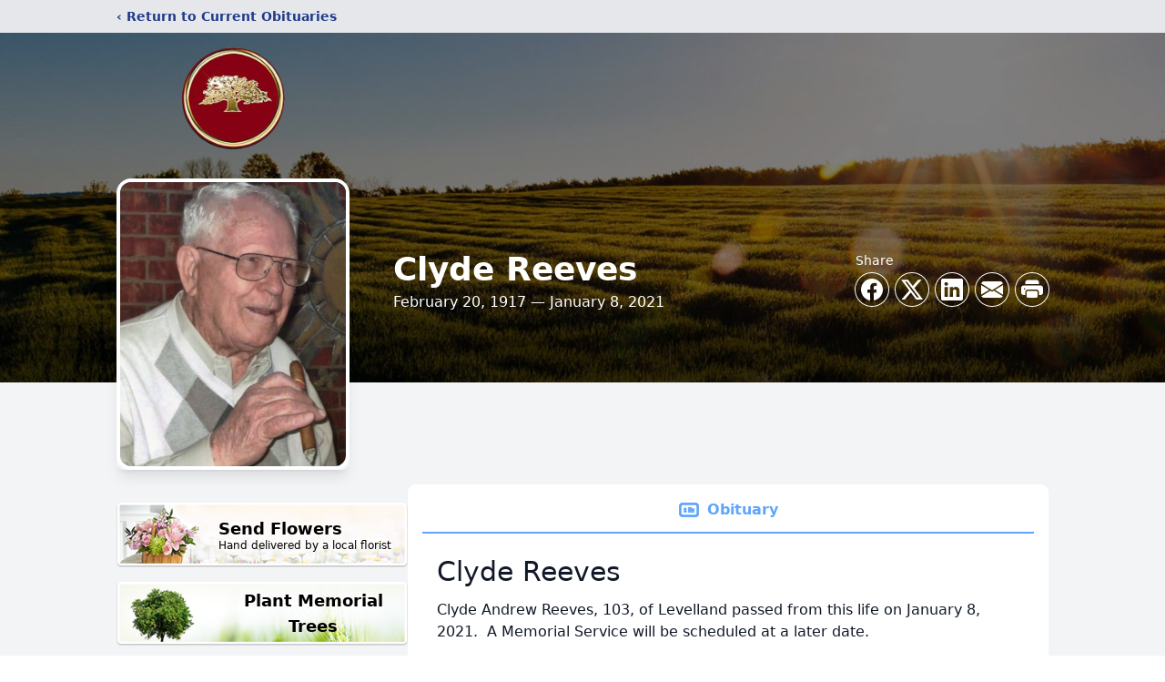

--- FILE ---
content_type: text/html; charset=utf-8
request_url: https://www.google.com/recaptcha/enterprise/anchor?ar=1&k=6Lft8bIfAAAAAEmPl5szBfj0vr3klBkCWXQRdx9b&co=aHR0cHM6Ly93d3cua3Jlc3RyaWRnZWZ1bmVyYWxob21ldHguY29tOjQ0Mw..&hl=en&type=image&v=PoyoqOPhxBO7pBk68S4YbpHZ&theme=light&size=invisible&badge=bottomright&anchor-ms=20000&execute-ms=30000&cb=fkqhvrwvvw37
body_size: 48803
content:
<!DOCTYPE HTML><html dir="ltr" lang="en"><head><meta http-equiv="Content-Type" content="text/html; charset=UTF-8">
<meta http-equiv="X-UA-Compatible" content="IE=edge">
<title>reCAPTCHA</title>
<style type="text/css">
/* cyrillic-ext */
@font-face {
  font-family: 'Roboto';
  font-style: normal;
  font-weight: 400;
  font-stretch: 100%;
  src: url(//fonts.gstatic.com/s/roboto/v48/KFO7CnqEu92Fr1ME7kSn66aGLdTylUAMa3GUBHMdazTgWw.woff2) format('woff2');
  unicode-range: U+0460-052F, U+1C80-1C8A, U+20B4, U+2DE0-2DFF, U+A640-A69F, U+FE2E-FE2F;
}
/* cyrillic */
@font-face {
  font-family: 'Roboto';
  font-style: normal;
  font-weight: 400;
  font-stretch: 100%;
  src: url(//fonts.gstatic.com/s/roboto/v48/KFO7CnqEu92Fr1ME7kSn66aGLdTylUAMa3iUBHMdazTgWw.woff2) format('woff2');
  unicode-range: U+0301, U+0400-045F, U+0490-0491, U+04B0-04B1, U+2116;
}
/* greek-ext */
@font-face {
  font-family: 'Roboto';
  font-style: normal;
  font-weight: 400;
  font-stretch: 100%;
  src: url(//fonts.gstatic.com/s/roboto/v48/KFO7CnqEu92Fr1ME7kSn66aGLdTylUAMa3CUBHMdazTgWw.woff2) format('woff2');
  unicode-range: U+1F00-1FFF;
}
/* greek */
@font-face {
  font-family: 'Roboto';
  font-style: normal;
  font-weight: 400;
  font-stretch: 100%;
  src: url(//fonts.gstatic.com/s/roboto/v48/KFO7CnqEu92Fr1ME7kSn66aGLdTylUAMa3-UBHMdazTgWw.woff2) format('woff2');
  unicode-range: U+0370-0377, U+037A-037F, U+0384-038A, U+038C, U+038E-03A1, U+03A3-03FF;
}
/* math */
@font-face {
  font-family: 'Roboto';
  font-style: normal;
  font-weight: 400;
  font-stretch: 100%;
  src: url(//fonts.gstatic.com/s/roboto/v48/KFO7CnqEu92Fr1ME7kSn66aGLdTylUAMawCUBHMdazTgWw.woff2) format('woff2');
  unicode-range: U+0302-0303, U+0305, U+0307-0308, U+0310, U+0312, U+0315, U+031A, U+0326-0327, U+032C, U+032F-0330, U+0332-0333, U+0338, U+033A, U+0346, U+034D, U+0391-03A1, U+03A3-03A9, U+03B1-03C9, U+03D1, U+03D5-03D6, U+03F0-03F1, U+03F4-03F5, U+2016-2017, U+2034-2038, U+203C, U+2040, U+2043, U+2047, U+2050, U+2057, U+205F, U+2070-2071, U+2074-208E, U+2090-209C, U+20D0-20DC, U+20E1, U+20E5-20EF, U+2100-2112, U+2114-2115, U+2117-2121, U+2123-214F, U+2190, U+2192, U+2194-21AE, U+21B0-21E5, U+21F1-21F2, U+21F4-2211, U+2213-2214, U+2216-22FF, U+2308-230B, U+2310, U+2319, U+231C-2321, U+2336-237A, U+237C, U+2395, U+239B-23B7, U+23D0, U+23DC-23E1, U+2474-2475, U+25AF, U+25B3, U+25B7, U+25BD, U+25C1, U+25CA, U+25CC, U+25FB, U+266D-266F, U+27C0-27FF, U+2900-2AFF, U+2B0E-2B11, U+2B30-2B4C, U+2BFE, U+3030, U+FF5B, U+FF5D, U+1D400-1D7FF, U+1EE00-1EEFF;
}
/* symbols */
@font-face {
  font-family: 'Roboto';
  font-style: normal;
  font-weight: 400;
  font-stretch: 100%;
  src: url(//fonts.gstatic.com/s/roboto/v48/KFO7CnqEu92Fr1ME7kSn66aGLdTylUAMaxKUBHMdazTgWw.woff2) format('woff2');
  unicode-range: U+0001-000C, U+000E-001F, U+007F-009F, U+20DD-20E0, U+20E2-20E4, U+2150-218F, U+2190, U+2192, U+2194-2199, U+21AF, U+21E6-21F0, U+21F3, U+2218-2219, U+2299, U+22C4-22C6, U+2300-243F, U+2440-244A, U+2460-24FF, U+25A0-27BF, U+2800-28FF, U+2921-2922, U+2981, U+29BF, U+29EB, U+2B00-2BFF, U+4DC0-4DFF, U+FFF9-FFFB, U+10140-1018E, U+10190-1019C, U+101A0, U+101D0-101FD, U+102E0-102FB, U+10E60-10E7E, U+1D2C0-1D2D3, U+1D2E0-1D37F, U+1F000-1F0FF, U+1F100-1F1AD, U+1F1E6-1F1FF, U+1F30D-1F30F, U+1F315, U+1F31C, U+1F31E, U+1F320-1F32C, U+1F336, U+1F378, U+1F37D, U+1F382, U+1F393-1F39F, U+1F3A7-1F3A8, U+1F3AC-1F3AF, U+1F3C2, U+1F3C4-1F3C6, U+1F3CA-1F3CE, U+1F3D4-1F3E0, U+1F3ED, U+1F3F1-1F3F3, U+1F3F5-1F3F7, U+1F408, U+1F415, U+1F41F, U+1F426, U+1F43F, U+1F441-1F442, U+1F444, U+1F446-1F449, U+1F44C-1F44E, U+1F453, U+1F46A, U+1F47D, U+1F4A3, U+1F4B0, U+1F4B3, U+1F4B9, U+1F4BB, U+1F4BF, U+1F4C8-1F4CB, U+1F4D6, U+1F4DA, U+1F4DF, U+1F4E3-1F4E6, U+1F4EA-1F4ED, U+1F4F7, U+1F4F9-1F4FB, U+1F4FD-1F4FE, U+1F503, U+1F507-1F50B, U+1F50D, U+1F512-1F513, U+1F53E-1F54A, U+1F54F-1F5FA, U+1F610, U+1F650-1F67F, U+1F687, U+1F68D, U+1F691, U+1F694, U+1F698, U+1F6AD, U+1F6B2, U+1F6B9-1F6BA, U+1F6BC, U+1F6C6-1F6CF, U+1F6D3-1F6D7, U+1F6E0-1F6EA, U+1F6F0-1F6F3, U+1F6F7-1F6FC, U+1F700-1F7FF, U+1F800-1F80B, U+1F810-1F847, U+1F850-1F859, U+1F860-1F887, U+1F890-1F8AD, U+1F8B0-1F8BB, U+1F8C0-1F8C1, U+1F900-1F90B, U+1F93B, U+1F946, U+1F984, U+1F996, U+1F9E9, U+1FA00-1FA6F, U+1FA70-1FA7C, U+1FA80-1FA89, U+1FA8F-1FAC6, U+1FACE-1FADC, U+1FADF-1FAE9, U+1FAF0-1FAF8, U+1FB00-1FBFF;
}
/* vietnamese */
@font-face {
  font-family: 'Roboto';
  font-style: normal;
  font-weight: 400;
  font-stretch: 100%;
  src: url(//fonts.gstatic.com/s/roboto/v48/KFO7CnqEu92Fr1ME7kSn66aGLdTylUAMa3OUBHMdazTgWw.woff2) format('woff2');
  unicode-range: U+0102-0103, U+0110-0111, U+0128-0129, U+0168-0169, U+01A0-01A1, U+01AF-01B0, U+0300-0301, U+0303-0304, U+0308-0309, U+0323, U+0329, U+1EA0-1EF9, U+20AB;
}
/* latin-ext */
@font-face {
  font-family: 'Roboto';
  font-style: normal;
  font-weight: 400;
  font-stretch: 100%;
  src: url(//fonts.gstatic.com/s/roboto/v48/KFO7CnqEu92Fr1ME7kSn66aGLdTylUAMa3KUBHMdazTgWw.woff2) format('woff2');
  unicode-range: U+0100-02BA, U+02BD-02C5, U+02C7-02CC, U+02CE-02D7, U+02DD-02FF, U+0304, U+0308, U+0329, U+1D00-1DBF, U+1E00-1E9F, U+1EF2-1EFF, U+2020, U+20A0-20AB, U+20AD-20C0, U+2113, U+2C60-2C7F, U+A720-A7FF;
}
/* latin */
@font-face {
  font-family: 'Roboto';
  font-style: normal;
  font-weight: 400;
  font-stretch: 100%;
  src: url(//fonts.gstatic.com/s/roboto/v48/KFO7CnqEu92Fr1ME7kSn66aGLdTylUAMa3yUBHMdazQ.woff2) format('woff2');
  unicode-range: U+0000-00FF, U+0131, U+0152-0153, U+02BB-02BC, U+02C6, U+02DA, U+02DC, U+0304, U+0308, U+0329, U+2000-206F, U+20AC, U+2122, U+2191, U+2193, U+2212, U+2215, U+FEFF, U+FFFD;
}
/* cyrillic-ext */
@font-face {
  font-family: 'Roboto';
  font-style: normal;
  font-weight: 500;
  font-stretch: 100%;
  src: url(//fonts.gstatic.com/s/roboto/v48/KFO7CnqEu92Fr1ME7kSn66aGLdTylUAMa3GUBHMdazTgWw.woff2) format('woff2');
  unicode-range: U+0460-052F, U+1C80-1C8A, U+20B4, U+2DE0-2DFF, U+A640-A69F, U+FE2E-FE2F;
}
/* cyrillic */
@font-face {
  font-family: 'Roboto';
  font-style: normal;
  font-weight: 500;
  font-stretch: 100%;
  src: url(//fonts.gstatic.com/s/roboto/v48/KFO7CnqEu92Fr1ME7kSn66aGLdTylUAMa3iUBHMdazTgWw.woff2) format('woff2');
  unicode-range: U+0301, U+0400-045F, U+0490-0491, U+04B0-04B1, U+2116;
}
/* greek-ext */
@font-face {
  font-family: 'Roboto';
  font-style: normal;
  font-weight: 500;
  font-stretch: 100%;
  src: url(//fonts.gstatic.com/s/roboto/v48/KFO7CnqEu92Fr1ME7kSn66aGLdTylUAMa3CUBHMdazTgWw.woff2) format('woff2');
  unicode-range: U+1F00-1FFF;
}
/* greek */
@font-face {
  font-family: 'Roboto';
  font-style: normal;
  font-weight: 500;
  font-stretch: 100%;
  src: url(//fonts.gstatic.com/s/roboto/v48/KFO7CnqEu92Fr1ME7kSn66aGLdTylUAMa3-UBHMdazTgWw.woff2) format('woff2');
  unicode-range: U+0370-0377, U+037A-037F, U+0384-038A, U+038C, U+038E-03A1, U+03A3-03FF;
}
/* math */
@font-face {
  font-family: 'Roboto';
  font-style: normal;
  font-weight: 500;
  font-stretch: 100%;
  src: url(//fonts.gstatic.com/s/roboto/v48/KFO7CnqEu92Fr1ME7kSn66aGLdTylUAMawCUBHMdazTgWw.woff2) format('woff2');
  unicode-range: U+0302-0303, U+0305, U+0307-0308, U+0310, U+0312, U+0315, U+031A, U+0326-0327, U+032C, U+032F-0330, U+0332-0333, U+0338, U+033A, U+0346, U+034D, U+0391-03A1, U+03A3-03A9, U+03B1-03C9, U+03D1, U+03D5-03D6, U+03F0-03F1, U+03F4-03F5, U+2016-2017, U+2034-2038, U+203C, U+2040, U+2043, U+2047, U+2050, U+2057, U+205F, U+2070-2071, U+2074-208E, U+2090-209C, U+20D0-20DC, U+20E1, U+20E5-20EF, U+2100-2112, U+2114-2115, U+2117-2121, U+2123-214F, U+2190, U+2192, U+2194-21AE, U+21B0-21E5, U+21F1-21F2, U+21F4-2211, U+2213-2214, U+2216-22FF, U+2308-230B, U+2310, U+2319, U+231C-2321, U+2336-237A, U+237C, U+2395, U+239B-23B7, U+23D0, U+23DC-23E1, U+2474-2475, U+25AF, U+25B3, U+25B7, U+25BD, U+25C1, U+25CA, U+25CC, U+25FB, U+266D-266F, U+27C0-27FF, U+2900-2AFF, U+2B0E-2B11, U+2B30-2B4C, U+2BFE, U+3030, U+FF5B, U+FF5D, U+1D400-1D7FF, U+1EE00-1EEFF;
}
/* symbols */
@font-face {
  font-family: 'Roboto';
  font-style: normal;
  font-weight: 500;
  font-stretch: 100%;
  src: url(//fonts.gstatic.com/s/roboto/v48/KFO7CnqEu92Fr1ME7kSn66aGLdTylUAMaxKUBHMdazTgWw.woff2) format('woff2');
  unicode-range: U+0001-000C, U+000E-001F, U+007F-009F, U+20DD-20E0, U+20E2-20E4, U+2150-218F, U+2190, U+2192, U+2194-2199, U+21AF, U+21E6-21F0, U+21F3, U+2218-2219, U+2299, U+22C4-22C6, U+2300-243F, U+2440-244A, U+2460-24FF, U+25A0-27BF, U+2800-28FF, U+2921-2922, U+2981, U+29BF, U+29EB, U+2B00-2BFF, U+4DC0-4DFF, U+FFF9-FFFB, U+10140-1018E, U+10190-1019C, U+101A0, U+101D0-101FD, U+102E0-102FB, U+10E60-10E7E, U+1D2C0-1D2D3, U+1D2E0-1D37F, U+1F000-1F0FF, U+1F100-1F1AD, U+1F1E6-1F1FF, U+1F30D-1F30F, U+1F315, U+1F31C, U+1F31E, U+1F320-1F32C, U+1F336, U+1F378, U+1F37D, U+1F382, U+1F393-1F39F, U+1F3A7-1F3A8, U+1F3AC-1F3AF, U+1F3C2, U+1F3C4-1F3C6, U+1F3CA-1F3CE, U+1F3D4-1F3E0, U+1F3ED, U+1F3F1-1F3F3, U+1F3F5-1F3F7, U+1F408, U+1F415, U+1F41F, U+1F426, U+1F43F, U+1F441-1F442, U+1F444, U+1F446-1F449, U+1F44C-1F44E, U+1F453, U+1F46A, U+1F47D, U+1F4A3, U+1F4B0, U+1F4B3, U+1F4B9, U+1F4BB, U+1F4BF, U+1F4C8-1F4CB, U+1F4D6, U+1F4DA, U+1F4DF, U+1F4E3-1F4E6, U+1F4EA-1F4ED, U+1F4F7, U+1F4F9-1F4FB, U+1F4FD-1F4FE, U+1F503, U+1F507-1F50B, U+1F50D, U+1F512-1F513, U+1F53E-1F54A, U+1F54F-1F5FA, U+1F610, U+1F650-1F67F, U+1F687, U+1F68D, U+1F691, U+1F694, U+1F698, U+1F6AD, U+1F6B2, U+1F6B9-1F6BA, U+1F6BC, U+1F6C6-1F6CF, U+1F6D3-1F6D7, U+1F6E0-1F6EA, U+1F6F0-1F6F3, U+1F6F7-1F6FC, U+1F700-1F7FF, U+1F800-1F80B, U+1F810-1F847, U+1F850-1F859, U+1F860-1F887, U+1F890-1F8AD, U+1F8B0-1F8BB, U+1F8C0-1F8C1, U+1F900-1F90B, U+1F93B, U+1F946, U+1F984, U+1F996, U+1F9E9, U+1FA00-1FA6F, U+1FA70-1FA7C, U+1FA80-1FA89, U+1FA8F-1FAC6, U+1FACE-1FADC, U+1FADF-1FAE9, U+1FAF0-1FAF8, U+1FB00-1FBFF;
}
/* vietnamese */
@font-face {
  font-family: 'Roboto';
  font-style: normal;
  font-weight: 500;
  font-stretch: 100%;
  src: url(//fonts.gstatic.com/s/roboto/v48/KFO7CnqEu92Fr1ME7kSn66aGLdTylUAMa3OUBHMdazTgWw.woff2) format('woff2');
  unicode-range: U+0102-0103, U+0110-0111, U+0128-0129, U+0168-0169, U+01A0-01A1, U+01AF-01B0, U+0300-0301, U+0303-0304, U+0308-0309, U+0323, U+0329, U+1EA0-1EF9, U+20AB;
}
/* latin-ext */
@font-face {
  font-family: 'Roboto';
  font-style: normal;
  font-weight: 500;
  font-stretch: 100%;
  src: url(//fonts.gstatic.com/s/roboto/v48/KFO7CnqEu92Fr1ME7kSn66aGLdTylUAMa3KUBHMdazTgWw.woff2) format('woff2');
  unicode-range: U+0100-02BA, U+02BD-02C5, U+02C7-02CC, U+02CE-02D7, U+02DD-02FF, U+0304, U+0308, U+0329, U+1D00-1DBF, U+1E00-1E9F, U+1EF2-1EFF, U+2020, U+20A0-20AB, U+20AD-20C0, U+2113, U+2C60-2C7F, U+A720-A7FF;
}
/* latin */
@font-face {
  font-family: 'Roboto';
  font-style: normal;
  font-weight: 500;
  font-stretch: 100%;
  src: url(//fonts.gstatic.com/s/roboto/v48/KFO7CnqEu92Fr1ME7kSn66aGLdTylUAMa3yUBHMdazQ.woff2) format('woff2');
  unicode-range: U+0000-00FF, U+0131, U+0152-0153, U+02BB-02BC, U+02C6, U+02DA, U+02DC, U+0304, U+0308, U+0329, U+2000-206F, U+20AC, U+2122, U+2191, U+2193, U+2212, U+2215, U+FEFF, U+FFFD;
}
/* cyrillic-ext */
@font-face {
  font-family: 'Roboto';
  font-style: normal;
  font-weight: 900;
  font-stretch: 100%;
  src: url(//fonts.gstatic.com/s/roboto/v48/KFO7CnqEu92Fr1ME7kSn66aGLdTylUAMa3GUBHMdazTgWw.woff2) format('woff2');
  unicode-range: U+0460-052F, U+1C80-1C8A, U+20B4, U+2DE0-2DFF, U+A640-A69F, U+FE2E-FE2F;
}
/* cyrillic */
@font-face {
  font-family: 'Roboto';
  font-style: normal;
  font-weight: 900;
  font-stretch: 100%;
  src: url(//fonts.gstatic.com/s/roboto/v48/KFO7CnqEu92Fr1ME7kSn66aGLdTylUAMa3iUBHMdazTgWw.woff2) format('woff2');
  unicode-range: U+0301, U+0400-045F, U+0490-0491, U+04B0-04B1, U+2116;
}
/* greek-ext */
@font-face {
  font-family: 'Roboto';
  font-style: normal;
  font-weight: 900;
  font-stretch: 100%;
  src: url(//fonts.gstatic.com/s/roboto/v48/KFO7CnqEu92Fr1ME7kSn66aGLdTylUAMa3CUBHMdazTgWw.woff2) format('woff2');
  unicode-range: U+1F00-1FFF;
}
/* greek */
@font-face {
  font-family: 'Roboto';
  font-style: normal;
  font-weight: 900;
  font-stretch: 100%;
  src: url(//fonts.gstatic.com/s/roboto/v48/KFO7CnqEu92Fr1ME7kSn66aGLdTylUAMa3-UBHMdazTgWw.woff2) format('woff2');
  unicode-range: U+0370-0377, U+037A-037F, U+0384-038A, U+038C, U+038E-03A1, U+03A3-03FF;
}
/* math */
@font-face {
  font-family: 'Roboto';
  font-style: normal;
  font-weight: 900;
  font-stretch: 100%;
  src: url(//fonts.gstatic.com/s/roboto/v48/KFO7CnqEu92Fr1ME7kSn66aGLdTylUAMawCUBHMdazTgWw.woff2) format('woff2');
  unicode-range: U+0302-0303, U+0305, U+0307-0308, U+0310, U+0312, U+0315, U+031A, U+0326-0327, U+032C, U+032F-0330, U+0332-0333, U+0338, U+033A, U+0346, U+034D, U+0391-03A1, U+03A3-03A9, U+03B1-03C9, U+03D1, U+03D5-03D6, U+03F0-03F1, U+03F4-03F5, U+2016-2017, U+2034-2038, U+203C, U+2040, U+2043, U+2047, U+2050, U+2057, U+205F, U+2070-2071, U+2074-208E, U+2090-209C, U+20D0-20DC, U+20E1, U+20E5-20EF, U+2100-2112, U+2114-2115, U+2117-2121, U+2123-214F, U+2190, U+2192, U+2194-21AE, U+21B0-21E5, U+21F1-21F2, U+21F4-2211, U+2213-2214, U+2216-22FF, U+2308-230B, U+2310, U+2319, U+231C-2321, U+2336-237A, U+237C, U+2395, U+239B-23B7, U+23D0, U+23DC-23E1, U+2474-2475, U+25AF, U+25B3, U+25B7, U+25BD, U+25C1, U+25CA, U+25CC, U+25FB, U+266D-266F, U+27C0-27FF, U+2900-2AFF, U+2B0E-2B11, U+2B30-2B4C, U+2BFE, U+3030, U+FF5B, U+FF5D, U+1D400-1D7FF, U+1EE00-1EEFF;
}
/* symbols */
@font-face {
  font-family: 'Roboto';
  font-style: normal;
  font-weight: 900;
  font-stretch: 100%;
  src: url(//fonts.gstatic.com/s/roboto/v48/KFO7CnqEu92Fr1ME7kSn66aGLdTylUAMaxKUBHMdazTgWw.woff2) format('woff2');
  unicode-range: U+0001-000C, U+000E-001F, U+007F-009F, U+20DD-20E0, U+20E2-20E4, U+2150-218F, U+2190, U+2192, U+2194-2199, U+21AF, U+21E6-21F0, U+21F3, U+2218-2219, U+2299, U+22C4-22C6, U+2300-243F, U+2440-244A, U+2460-24FF, U+25A0-27BF, U+2800-28FF, U+2921-2922, U+2981, U+29BF, U+29EB, U+2B00-2BFF, U+4DC0-4DFF, U+FFF9-FFFB, U+10140-1018E, U+10190-1019C, U+101A0, U+101D0-101FD, U+102E0-102FB, U+10E60-10E7E, U+1D2C0-1D2D3, U+1D2E0-1D37F, U+1F000-1F0FF, U+1F100-1F1AD, U+1F1E6-1F1FF, U+1F30D-1F30F, U+1F315, U+1F31C, U+1F31E, U+1F320-1F32C, U+1F336, U+1F378, U+1F37D, U+1F382, U+1F393-1F39F, U+1F3A7-1F3A8, U+1F3AC-1F3AF, U+1F3C2, U+1F3C4-1F3C6, U+1F3CA-1F3CE, U+1F3D4-1F3E0, U+1F3ED, U+1F3F1-1F3F3, U+1F3F5-1F3F7, U+1F408, U+1F415, U+1F41F, U+1F426, U+1F43F, U+1F441-1F442, U+1F444, U+1F446-1F449, U+1F44C-1F44E, U+1F453, U+1F46A, U+1F47D, U+1F4A3, U+1F4B0, U+1F4B3, U+1F4B9, U+1F4BB, U+1F4BF, U+1F4C8-1F4CB, U+1F4D6, U+1F4DA, U+1F4DF, U+1F4E3-1F4E6, U+1F4EA-1F4ED, U+1F4F7, U+1F4F9-1F4FB, U+1F4FD-1F4FE, U+1F503, U+1F507-1F50B, U+1F50D, U+1F512-1F513, U+1F53E-1F54A, U+1F54F-1F5FA, U+1F610, U+1F650-1F67F, U+1F687, U+1F68D, U+1F691, U+1F694, U+1F698, U+1F6AD, U+1F6B2, U+1F6B9-1F6BA, U+1F6BC, U+1F6C6-1F6CF, U+1F6D3-1F6D7, U+1F6E0-1F6EA, U+1F6F0-1F6F3, U+1F6F7-1F6FC, U+1F700-1F7FF, U+1F800-1F80B, U+1F810-1F847, U+1F850-1F859, U+1F860-1F887, U+1F890-1F8AD, U+1F8B0-1F8BB, U+1F8C0-1F8C1, U+1F900-1F90B, U+1F93B, U+1F946, U+1F984, U+1F996, U+1F9E9, U+1FA00-1FA6F, U+1FA70-1FA7C, U+1FA80-1FA89, U+1FA8F-1FAC6, U+1FACE-1FADC, U+1FADF-1FAE9, U+1FAF0-1FAF8, U+1FB00-1FBFF;
}
/* vietnamese */
@font-face {
  font-family: 'Roboto';
  font-style: normal;
  font-weight: 900;
  font-stretch: 100%;
  src: url(//fonts.gstatic.com/s/roboto/v48/KFO7CnqEu92Fr1ME7kSn66aGLdTylUAMa3OUBHMdazTgWw.woff2) format('woff2');
  unicode-range: U+0102-0103, U+0110-0111, U+0128-0129, U+0168-0169, U+01A0-01A1, U+01AF-01B0, U+0300-0301, U+0303-0304, U+0308-0309, U+0323, U+0329, U+1EA0-1EF9, U+20AB;
}
/* latin-ext */
@font-face {
  font-family: 'Roboto';
  font-style: normal;
  font-weight: 900;
  font-stretch: 100%;
  src: url(//fonts.gstatic.com/s/roboto/v48/KFO7CnqEu92Fr1ME7kSn66aGLdTylUAMa3KUBHMdazTgWw.woff2) format('woff2');
  unicode-range: U+0100-02BA, U+02BD-02C5, U+02C7-02CC, U+02CE-02D7, U+02DD-02FF, U+0304, U+0308, U+0329, U+1D00-1DBF, U+1E00-1E9F, U+1EF2-1EFF, U+2020, U+20A0-20AB, U+20AD-20C0, U+2113, U+2C60-2C7F, U+A720-A7FF;
}
/* latin */
@font-face {
  font-family: 'Roboto';
  font-style: normal;
  font-weight: 900;
  font-stretch: 100%;
  src: url(//fonts.gstatic.com/s/roboto/v48/KFO7CnqEu92Fr1ME7kSn66aGLdTylUAMa3yUBHMdazQ.woff2) format('woff2');
  unicode-range: U+0000-00FF, U+0131, U+0152-0153, U+02BB-02BC, U+02C6, U+02DA, U+02DC, U+0304, U+0308, U+0329, U+2000-206F, U+20AC, U+2122, U+2191, U+2193, U+2212, U+2215, U+FEFF, U+FFFD;
}

</style>
<link rel="stylesheet" type="text/css" href="https://www.gstatic.com/recaptcha/releases/PoyoqOPhxBO7pBk68S4YbpHZ/styles__ltr.css">
<script nonce="jXRdO98NDheo4xZstOQkbw" type="text/javascript">window['__recaptcha_api'] = 'https://www.google.com/recaptcha/enterprise/';</script>
<script type="text/javascript" src="https://www.gstatic.com/recaptcha/releases/PoyoqOPhxBO7pBk68S4YbpHZ/recaptcha__en.js" nonce="jXRdO98NDheo4xZstOQkbw">
      
    </script></head>
<body><div id="rc-anchor-alert" class="rc-anchor-alert"></div>
<input type="hidden" id="recaptcha-token" value="[base64]">
<script type="text/javascript" nonce="jXRdO98NDheo4xZstOQkbw">
      recaptcha.anchor.Main.init("[\x22ainput\x22,[\x22bgdata\x22,\x22\x22,\[base64]/[base64]/[base64]/bmV3IHJbeF0oY1swXSk6RT09Mj9uZXcgclt4XShjWzBdLGNbMV0pOkU9PTM/bmV3IHJbeF0oY1swXSxjWzFdLGNbMl0pOkU9PTQ/[base64]/[base64]/[base64]/[base64]/[base64]/[base64]/[base64]/[base64]\x22,\[base64]\\u003d\x22,\x22w4Y5wrfCtlHCksKlGMO7w7vDrSQdwodYwohVwpNCwrLDqHbDv3rCjnVPw6zCq8OLwpnDmV3CgMOlw7XDg2vCjRLCnQ3DksOLZmLDnhLDncO+wo/ClcKLGsK1S8KuDsODEcOLw4rCmcOYwrjChF4tCTodQkxcasKLP8OZw6rDo8OSwpRfwqPDvlYpNcKtWzJHBsOvTkZuw6gtwqEFIsKMdMOWGsKHesOmGcK+w584Qm/DvcOIw5s/b8KPwp11w53CtH/[base64]/CoQIqUsKGM8OzQcK2w7TDiEp0Gm/CksOlwrkOw6YpwqfCjcKCwpVof0gmJ8K/ZMKGwphqw55OwosaVMKiwppgw6tYwo8Zw7vDrcOyJcO/UDRCw5zCp8K9M8O2Lx3Cg8O8w6nDk8KcwqQmVcKzworCri3DjMKpw5/DpsOcX8OewpLCmMO4EsKWwp/Dp8OzTsOEwqliIMKqworCgcOKUcOCBcO/FjPDp3EQw45+w57Ck8KYF8Kuw7nDqVhLwpDCosK5wphNeDvCusOubcK4wpLCtmnCvz8vwoUiwp8Qw49vFjHClHU5wpjCscKBXsKmBmDCocK+wrs5w5HDsTRLwpRoIgbCtEnCgDZTwrsBwrxNw6xHYFvCh8Kgw6MNXgxsdX4AblNrdsOEWwISw5NYw5/CucO9wqpyAGN/w4kHLCh1wovDq8OnHVTCgXNQCsKydmBoccOiw77DmcOswpwTFMKMeXYjFsK5UsOfwogAesKbRxvCmcKdwrTDt8OKJ8O5RgTDm8Kmw4fCsSXDscKgw61hw4oCwpHDmsKfw7oXLD8zeMKfw54Zw6/ClAMrwr44Q8Odw4UYwqwVBsOUWcK6w6bDoMKWUMKcwrABw5nDkcK9MisJL8K5JRLCj8O8wrplw55Fwps0wq7DrsO1QcKXw5DCnsKxwq0xVl7DkcKNw6jCkcKMFBBsw7DDocKFF0HCrMOqwobDvcOpw6HCksOuw40sw6/[base64]/w6dzRlFewo8jO8Otw593wrtxBAHCs8KZw7vCgcOLwpQqUzTCiTkeI8OCfMOsw5sXwrzChcOgNsKbw5rDs1DDoj/[base64]/Cpw3DqyHDscO5w6fCnMOFSMKNF8Ouw7MBB8O8P8Kyw6YFRVXDnk7DtMO7w73DqnwbCsKzw4wGbFErbQV+w5nChV7CuEoCMEfDkX3CgcKgwpTDusOGw4HCgVdrwoHDqn7DocO5w7vDq3tFw75nEcOSw4TCqxotw5vDjMKlw5R/wrfDsHDDunHDtWzDnsOjwqnDqijDpMKReMOMaDzDtsO4YcKkFUVoMMOlXcODw5rCi8KVccKmwrzCkcKEXsOaw75Ww4zDlMKJw6ZmEHjCgcO7w4l7GMOyfWrDlcO/DRrCgC0wM8OWBn/DrQBNWsOKSMOrMMKdT1ZhAx4Zw7nCj2EDwohNDcOpw5DCoMOOw7ZAw6tkwqrCvMOlAsOgw4FnSAHDosK1BsOlwpAew7Ifw4vDoMOEwpoQwpjDicKVw6Jjw6PDtMKowozCpMKVw6pBAl/[base64]/[base64]/DcKSYcKtw4TCvlskYVzCohVkYsKsMcKxw7hSJxbCmcOhCQMxXARxWT1ETcOOPG3DvRTDulwKwqHDl3RXw7Nywr/ClkfCiStVJ03DjsOQekzDpXc/w4PDu3jCqcKMScKxHQJ/w5bDthXCpml0wqXCpsKEMMO3V8O9wojDkMKuJWUca3HCk8K1RC7DscKMSsKCUcKUECvDuXQmwqnDlgzCtWLDkAIfwp/[base64]/w4cvfDMXZhXCslXCkh/DrXwvI1LDo8Oowp3Ds8OcIj/[base64]/[base64]/DtFMFTSTCi8OQwrnDsDUCeUcxMcKFwpAxwrJlw4fDrzZpBR7DkS/DrsKAGBzCscODw6Uaw7gQw5VtwodZA8KoQFEAacOAwpDDrnMmwr/[base64]/DrzYFwrYBwovCh8KRwr7Cu39tG8KYw7fCpMOGOcODLsORw4BIwqHChMOkUcOFb8ONc8KbbhLCnjtgw7bDtMKAw4LDpgPDnsOOw49XUXTDqlQsw6okSQTCtAzDkcKlalovfcKxG8K8wonDql53w57CthbDml/Dn8Kew5lxd2PCqsOpSQxxw7Miwqkww6nCvsKpfyxbwpLCu8KZw5sFVVzDmMOsw5DCn3VIw6zDlcKsERxpP8OHEsO0w5vDshvDhsOewrnCgsOZFMOYGcKiAsOow7/CqVfDhmhaw5HCjnVOLxEgwrw6Q3Ijw67CplLDt8KEJ8OKe8OOWcKWwrfCj8KOfMOpwrrCisOyY8Krw57DtsKdPxjDiS3Dv1vDpxY8WFAYwpTDgxbCpsKNw4rDr8O2wrJDCcKPwrlMSzJDwpVHw4BMwpjDlUVUwqrCug5fW8OPw43Cp8KJTg/CgcOaDsKZGcKrJkp7fG3DscKwacKZw5lEwrrCk15SwoYsw7vCpcKyc3hwUjkpwofDkyDDpGvCmnHCn8OBRsKjwrTDphXDkcKeZRjDvDJLw6IoasKJwrXDuMOnA8OHwqDCvcOmMF/Ch3vCvk/CuTHDgDgrw5AubMOSa8KAw4IDRcKXwrDDusK7w4gEUnfDvMOARUcDIcKKQMOFTnjCjE/[base64]/w6oMdi7CsMO2OcKQTMOJMsKiSFceZUfDlRrDqcKCUMKoc8OSw4XChQrCj8KnXzIKIFDCnMOnXyYXNkY1FcK/wpbDmzLCiBvDhE06wrcAw6bCnR/DkmofXcKtwqzCrWDDv8KGKjTCnDx1wq3DgcOdwrhewrowecOAwofDj8KsO2JSYyjCkyIkw4gRwoFCTsK4w6XDksO7w5ctw5IoeQYVWkfCj8KGEh/DhMOoesKcVhLCnsKRw4bDqcOKHsOnwqQpbiM+wq3DhMOiUVDCg8O4w4bCr8O/woIIH8KAYmwHDm5YDsOIVMKXScOaBWXCrw/Cu8O6wqdXHBTDksOEw4rCpBljWcOPwpdNw68Pw5UywrjDlVUmWyfDvnXDt8ObRcOCw5pUwobCvMOlwqLDl8O4JkZBZl/DiHwjwr/DqQkLPsOnPcKAw63DhcORwqHDgMKTwpcIf8OzwpbCuMKKDMKBw5ouTsKRw57CuMO2TMKdOh/Ctz7ClcOcw5BvJ1gqdMONw77DpMKiwpprw5Zvw4QrwrBDwqUYwp9WA8KzLFgnwpjCjcONwo/CvMK9Wwc/wrHCmcOTw6VregjCqMKewpMQQsKNXSdOCMKreS1Gw6AkO8OCAjRhI8KNwoIELMK1RCDConUHw7pMwp/DlcOawojCgnbCg8KWPsKxwp7CpMK3fwvDi8K/wp7CtQDCsGYbw7XDiAMiwoNGeG3CsMKXwoLDp1LCj3fCvsKLwo1Zw6kiw6gUw7ohwpzDhDlqDsOJZ8OKw43CvSlTwrtjwo8LAMOnw7DCsnbCn8OZPMObZMKAwrnDllXDtFdKw4/Dh8OuwohcwoUowqbCvMOLfQDDmENYHlfDqi7CgAjDqTRLIj/CucKfKTJVwoTCnFvDv8ORAcK6SFF1OcOrWsKOw4nClH/ChcKSPMOqw7jCgcKhw5lCKHrCgsKuw6UOw4/CmsKEAcKELsKkwpvDt8Kvwpg+X8KzesK5A8KZwrpHw4whd0J2BhzCmcKZVFjCu8Oawo9lw5HCmcKvT0DDowpDwoPClV00dnRcJMKhQMKLc2ZDw7nCtEtOw7XDnS1bJsOPMyXDjsOowqYJwoRZwrU7w6/ChcOcwrLCuFXChmA+w7dUScKYVWLDjcOzAcOVDQ3Dm1kSw6zCoV/[base64]/Djl3ChThFRjrDkjIww6Frw5k6w67CsELDscOvADjDnsKAwqFqHsOrwrbDm2nCrsKgwrALw5ZtA8KuPMOFGsK9ZsOrEcOxaGjDrkvCgcOzw4TDpCPCiGc/w5oqA1LDssKkw5HDvsO4MRHDjgfDscK3w6bDgXdIWMKywrENw57DngDDnsKKwqc2wocwckTDuBI6VyLDu8OgVcOQQcKNwr/DijQpPcOKwo4xw6rCl3IkccOZwohhwobDu8K0wqh+wosoYD9Lw4R3AgzDrcKQwqsxw4XDuQIIwrcEUQtRQ1rCjmNgw6rDhcOUNcObDMOJDzTCrMKLwrTCs8Kawqsfw5pNO3/[base64]/DlcKFwo8yCHrCjTXClXTDs1liMxPDqRLCqsKkLsOmwow5bBA0w5EmFgPClWVXejwoADttGScRwrdhw6RBw7giP8KYJMOuXUXCixJ6LjDCvcOUwrXDlMOdwp1xcsOoNQbCsGXDpHRWw4B4A8O0dgNvw6wgwr/Dt8Omwpp2aUoww7seR2DDv8KbdRcBQnliSEhNbxozwrhTwrLCpFARwpANw48BwrYBw6AIw6Y7wrxpw5bDlQrChzNPw7bDmG1QFwA2d1YbwqdPH0glVUTCn8KTw5/Ckm3DqGrCkwDCs2hrEnt6JsOCwpnCtxZ6SMOqw45KwqbDj8O9w7h5wr1AOcOubMKcHgTCqMK1w7JwEsKqw5BSwpLCmArDtcO0OBDCqFU1QA3CocOlesK+w4cSw4DDicO2w6fCosKBBMOpwpBMw7DCkDvChcOxwo/DmsK4w7Fqw6Z3OndBwpsABMOOFMOTwosww7jCv8Oxw74VUCzCjcO6w4XCqSbDm8KmHMKRw5PDqcOww5DDksKHwqjDojsbPEEjD8OrdCvDpSvCiEQJX3waUsOGw5PDl8K4ZMKow7UxCsKDF8KiwrhwwpcBfsK/w4gNwoLCuwcHd0Y3wqTCmVnDv8KNG3jCu8KgwqQxwrrClRjChzwTw4hNKsKWwrw/wr8TAk7CuMKnw5IDwpjDunrCjystRVTDisOtdDcswoR+w7JCbjjCnRjDpMKZw6Y9w7nDmBwyw6oxwppiOWTCpMKkwrUuwrw9w5F6w5JJw5JGwpMwMBgnwqPChhvDu8Klwr3Duw0OFsKxwpDDp8OxMXAwKG/DlcK7YDrDp8OqbMOzwo/Cnh5lIMKewrY6XcOHw5pdVsKCM8KDeWVRw7bDv8OWwqrDlmM3wrQGw6PCnxXCr8KlYXoyw5dZw4YVMj3Di8OBTGbCszkzwpgHw5AacsO0UwoQw4vCtcOuL8Klw49ww7FmfxdZfDXDnXsrWcObOg7ChcO5SMK7CgtKHsKfBsOEwprCmyrCgMOgw6UYwpN/fxkbw4jDsxkfe8KIwpYDwqrDksKpLW1sw6PDlCg+wqnDhSRcGV/CjzXDhMOWQGNow4rCpsKtwqYGwp3CqGvCuGXDvGfDskF0OxDCv8O3w7dvC8OeJSoIwq4Swq4uw7vCqC0GDMKew5DDgcKwwrjDocK6IMKpOsOID8OmTcKxGMODw7HCsMOyQsK2e3YvwrvClMKjFMKHQcO4Sh3DnwrDu8OEwrPDi8OFFAd7w43DtsOXwolpw7XCtMK9wq/ClsKCMmDDr0XCsDDCp1zCr8KMKGPDlHkrUcOcw4gxEsOBYsOTw58Gw5DDqXHDkhYVw4HCrcOjwpoldsKzJzQgOcOqOl/Coh7Dh8OcZAsOcMKfZGgOwr9jO3XDhXc3MjTCkcKTwrEiZT3Cp0jCqRXDvjUDw4IIw7zDuMK/[base64]/CicK+RkXCnMO3bEgVLX0Dw7fCssKtIcKJBDzDtMOEGApLfAcfw7s1cMKPwpLCvcOEwoB7dcO7I0g0wpTCjzl/RcK0wrDCpnonCxZfw7fCgsO4DsOrw5zClSFXO8Kob3zDrA/Cum5Aw4csDcOQdsOxw7rDuhfDmFddPMOxwqw2ZsOdw7XDo8KjwqNndFUMwpbCjsOtaxZ6Yi7ClRotRsOqUcObDHNTw67DvSDDtcKIbsOxVsKbasOTR8OWA8Kzw6Bhwpx+fAHDjgQ5D2fDlHTDuw4BwrwdATV0bToBBjjCscKTScOeBMKGw5rDoCHCvi7DvMOvwq/DvFh2w6XCusOjw7cgJcKhaMO9wq7CtTzCtxfDnRcNaMKBKk7Dqz4pHsO2w5khw7VWS8KfTBECw7/[base64]/[base64]/DglLCpGtmw7k3woTDkntJAnrDinHCvcKnw6l8w61oQMKvw6jDpW7DnMKNwo9AworDksOrw7bDgAHDsMKzw50/SsO3X3zChsOhw7xTZEtIw4AjbcO/wpPCpnLDrcOdw57CkTXCn8O0d3LDimDCpznCkT9EBcK9bMKZW8KMYsK5w5lhT8K0VkBtwoZ0E8K2w57DljklH31VaUQww6jDp8Kow7AadcOxGVUtWyRSRMK0G3lUAhVjJVdKwoYRHsO8wrYNwo/CjcO/wpp6XQxDFsK0w6ZKw7nDrsOoGcKhc8OVw47Dl8KGA1JfwrvCucKUNsK/csKkwq/Cu8Oyw4Roai8+dcOrUT5YBHAow4jCi8KzSGtodXxLBMKCwpxXw7JHw5g3wr5/[base64]/[base64]/DgHsmw5oOw7E6wr7CoxMvwoLDrcOLw5wiwpnDi8KfwqweeMO6w5vDiBEGP8KlFMO8XAhKw7cBdxnDuMOlecKRw4dIc8KJYiTCklbCjMOgwpTChMK/wrxXB8KiTcO7wpXDvsKGw5VOw7bDvVLCgcOmwqIwbg1LGjYkwojDr8KtccOaRsKNFTDCiTrDtsOQwrsMwpQfLcODVQxnwr3ChcKoBlRIcz/CrcKqFF/Dtx9IJ8OQQMKHcyMGworCn8O7wrDCuSxdWsKjw7zCnMKOwrtRw6Rkw7wswrzDjcOJQsOvGsKyw7cOwp8jM8KqKW42w7fCtDtDw6HCqigVwrLDikrClV05w5jClcOVwp98AivDvsOowqE8NsOBa8KLw44II8OLMksBaX3DusKLa8OQJsO/BANCSMOEMMKCShBmKCvCsMOrw5hFdsOHXAkzE2J9w5TCrMOpCzjDtgHDjgXDjg3Ch8KpwrgULMOmwpzCkBfClsOvTFXDplEfDCtNU8O5T8KyR2bDvihcwqgBCjHCusKvw7zCpcOZCxAvw6LDt05sTQjCpcK0w6/CmMOFw4LDo8Kuw77DmsOwwr5QckzCsMKWNmATCsO6wpA5w6PDncO1wqLDpVfDqcKlwrHCv8KjwogAZMKLDHDDn8KJcsKHa8Ojw5jDrz9wwolvwr0kYMKaDAjDosKWw6zCnH7DpcOXw43ChcOzTRgOw4/[base64]/dcOtwrfDllAxwqLDrGDCpMOvcWbDu8KyWcOIRsKFw5jDmcKPdlAEw4fDoid2FcKswrcJaTPDhhAGwpxUPmwRw7DCqENhwoTDrMOoasKpwprCoivDjnstw67DjSNyLxl6GXnDpHhhFcO8QxnDi8OEwo5+WgNUwqM/wowcJVXCisKDD2NCFDIswpfCqsKvCC7ClSTDn203YsOwesKLwokuwozCksOmw7PCusOxwpgGNcKSw61LM8Kkw7DDrWzDksOXw6zCpkQRw4jDh1fDqjLCrcO8Ii/DljYdw7bCvFVhw4fDhMKCwoXDkBXCmcKLw4F8wqPCmHTCp8OgdjA4w5rDk2rCvcKoZsKtVsOrLU/CrlFuVsKtU8O0QjLCsMObw5NKJX/DvGIVRcOdw43Du8KBOMKiAMOKC8Kcw5PCskHDkhrDksK+VsKYw5FjwpXDv01/TWzCvDDCukkMTRFgw5/[base64]/Di8Oewo81YcOxYMOPw6pXW8KSw4ImwrbCjsO/w43Do8KfwpLCn1vDsyHCowXDjMOQa8K7VsK3esOfwp/DsMOJDl/[base64]/DvDIpVMK9X8KUwo7DscKeLy7DsMKHNsKZwrLDsgbCpETDucOQA11FwrnCrcKMbXgkwptbwp4YFsKAwoZUKMKpwrfCsjfCmygYAsKYw4PCvSJFw4/CvDtpw6NDw7Ivw6wrcmzDihvCnkzDgcOiTcOMPMKjw6nCrsKpwoYUwofCtcK4F8Onw7dRw58PSAwXOCAAw4LCs8OdXi/Dh8Kqb8O/IcKuDV/Cg8OPwq3CtHcySn7Ck8KMeMKPwpRiHG3DiXpvw4LDojbCqSLDq8O6VcOQE0fDmjvDpzvDoMOpw7PCgsKSwqjDkSEwwqzDrsKqIMOcwpIJXsK5a8K6w5kDHMK9w79jPcKgw7HCjxBVJEXCqcKsX2hjw4dYwoHDmsK7OMOKwr5nw7fDjMOFFUBaOsKFAsK7wqDDrG/[base64]/c8KmaWPDlsOVWgUGaMK5ek/CtcKNU8OkbMOAwpJHZhrDlcKCAsOUGsOgwqTDv8K6wpjDsU3CtF0VHsO2Y3/DmsKpwqwRw5HCtMKdwqnCvy8Aw4BBwp3CplnCmABWGXdyPMO4w73DusK5LMK0YsO7asORcyNHAj9pAsOuwqJrQj3DksKgwqHCoCUkw6/Ct3ZINsKBZizDlcOAw6LDv8O9dw5iDsKreVDCnzYYwobCssK2LcOsw7LDriDCtAnDukTDkwfClsOnw77DtcKTw5ktwrzCl2rDisK4fzZ/w6AbwonDl8OCwpjCqsOqwqNdwp/Ds8KBKW3CvXvCtmJ4DcKvW8OaHnl/[base64]/[base64]/Dg8KnUydGCsKbw4rCjMOPUkbDvl3CvcKLe2LCu8KjfsK+wrfDslfDkcOuw7DCkSdSw6QDw5XCoMOmwpfCq0tfbivCi1PDtcKJecKoEE8eZgYWL8K0w5Zvw6bCgnsuwpRNw4FGamh0w7s1Rl/CnWTDqAVswrJJw5zCnsKrZcKRJig6wqbCmcOkHF96wocqw5hIeDbDk8OLw4MIZ8OEwoXCihRSOcOiwozDmhZxwohHVsOKYE/[base64]/CscKgw6bCqsKBw77CscOyKjHCp8KDaMKlwp7CgxtNLcKCw5/DmcKHwpXCplnCq8OHHHlcW8KbN8O7AHgxecOjIV3CjsKrFykGw6YDenJ5wpjDmsOtw4HDtsKcZDFcwqcuwrciw7nDvC4hwoYlwrrCpMO3W8Kow5zCqF/CmMKlHDwEfMKVw7PConsURQDDmzvDnRlQwp3CnsKlPE/DjRgxFMOrwq7Drm/[base64]/[base64]/[base64]/[base64]/Cn8OPwrXCowk4LcO9wqY+woI/TMKTB8O2w7BkQV47QcKlw4HCsXDCohM4wo8Iw5/Cp8KSw75WREnCnnB8w5A0wrjDssK5a10wwrXCuWYUHF0vw5nDg8KhUMOPw4bDhsOTwr3DrsKGwqIGwrN8GQBUSsO2wofDnwUww4HDtsKQUsKaw4rCmsK/[base64]/Cv2lsd2V6w6ggIMKcw7VIw7JXwobDu8KzTcOHGm7Cg3vDhmfClMO2eFkXw5HCt8O7eEXDvgU2wp/CnsKfw5TDsH8Rwr4AIG/CiMOnwp9VwoRzwpwewonCqTfCpMOzUijDhEhWRwDDlcOtw5/CvsK0UE5Xw5zDpMOTwq1Aw45Aw5djAWPCoxvDuMOTwp3DrsKlwqsew67DghjCrDBFwqbDhsKpWxxRw6AOwrXCi2gsK8OLdcO7CsOFVsOLw6bDhH7DmMOFw4TDn20IH8KnLMOSC03Ds1osfcKIC8K7woXDpG0dfS/DjMOswrLDrcK3wp48DCrDoSvCq3EPZlZPw4J4PcOxw6fDk8K4woLCkcKXw6PDqcKzF8Kvw4QsAMKbOAk4QWjCscOrw6V/[base64]/CjB0iEcOIA8OffMKzcFTDtMOdw6ppw5nDlcObwrHCvMO7wrjCmsOnwpTCo8O2woIxXFJoZiLCs8KbMWVrwpolw5kuwoHCsRvCvMO/DHnCtyrCrXHCjUhJbSvDmi59bXU4w4Y9w6YeSy/Dr8OGw53DnMONEjtcw498OsKCw70pwrkDdsKkw7nDmRocw6YQwqjDlnU0w7NywrLDqzjDvW7CmMOow4zDgsK+NsOxwpHDs3x6wrc7wphgwpNIfsKBw6RXF2BoCRvDoV/[base64]/[base64]/DglMSZUzDl8KjwqXDlcKvfMKEMEF3wqMpw6LCgMOxw6vDlAUkVlBPABVaw6NJwroxw5wTbMKJwoo5woUmwobCkMOeHMKbXQBhW2PDvcOzw44NAcKOwqI3dsK1wrhGIsOaF8O9QMO0A8Kcwr/DgCTDr8KIVHtAbsONw4RZw7vCjVcwb8KQwqBQFxnCmQwLFTYwdxbDucK8w4rCiFzCmsKxwp4Rw4kgwrgsMMOVwrl/w5ojwrnCjU1Ye8K4w64sw5k+wobDsk8oMSLCkMOySwM/w5XCssO4wq7Cj2/Dh8K1GEQJHGMiwqAiwrbDgErCqCx7w61rClfCm8KQQcOQUcKcwq7DgcKRwojCswPDulxKw5zDhMK9w7hpRcOqa2rCk8OrDEfDtwwNw7xMw7h1D1LCkS1Zw4zCm8KcwpoYw58MwqTCqWNPScKHwp4hwrVzwqo4KAnChFnCqzRBw6TCtcO9w4/CjEQhwr1ANRzDhjXDjsKVfMOww4LDrTzCpMOzwpgIwrodwr42EFzCjkYrDsO3wrAAVGHDhcKkwpdew40jHsKPZcK8ISNKwqZSw4lfw6RNw78Nw5MjwojDicKQH8OGbcOAwqpBFcKgHcKVwrp4wrnCv8Ohw5rCq0LDg8KteTY9LcKswr/Dt8KCMcOswqnDjAYEw55Tw51IwoDCpmHDm8KSNsO+eMKALsObL8ObSMOIw7nCnS7Dn8Kfw6LDpxTDq1jDuG3CshPCpMKTwoV8PMOYHMKlMMKfw6xyw495wrs7wptxw6JdwpRqAX5BLcK/wqIVw5XCtg4rLBgAw6/DuEkjw7cYw6wTwrnDicOuw5/[base64]/[base64]/Dqyl2wqnCuMOrw4Jywq3CrEVPc8O1S8OJb2B1w7gJw4jDo8OWCcOQw5MPw5gOWcKHw70IHg96DcOZcsKEwrHCtsOaOMORH1LDkncnEzwNUGBBwrvCtsKkT8KEI8Kww7rDqjTDhF/Cpg5pwo8zw6nDu00oEzRadsOUVTNgw7nCkHPCh8Kjw6t+wpDChcKUw6XCk8OPw4UOwpjDt2N0w6rCq8Kcw4LChsKsw6nDlTAqwrpQw4nCl8ONwrPDjRzCosOew4QZJHkzRXrDqGkQeh/DrkPCqjxFdcKswpzDvXTCr3pFO8OAw51NDMKjBwXCqMKmwr59MMO7PiXCh8OAworDs8O5wo3ClwfCplIfRBZ1w53Du8O/DcKnbk5/d8Onw6Qiw6rClMOQwrLDhMK5wp/DlMKxKl7CnXYZwqoawp7Ds8KuWDfCmXh0woohw6bDgcOmw43Dnm5iw5nDkh18wrEtLB7DqMOww6XCl8OHU2Vjbzd9wpLCk8K7IFzDn0R2wqzCvDNxwrPDjsKibhfCrUDCpHHCqn3CisKuSsOTwrEiFsO9WcOFw7Q+f8KPwrhMHMKiw4lZTg/DkcKqY8OSw55JwqxgH8KmwqnDjcObwrPCucOXUTNyYXxjwq4dWEzCp010w4DCkUMQcyHDo8KKHksBAXXDrsOmw5IAw7DDiWnDnmrDsT3Cp8O4aDl6EQ4qaG0QaMO6w7VBFFEBbMK/M8OmOcOAw4RhVk4iETJkwobCocKcZFckPHbDjsKiw4YGw7fDoiRmw6shdkg6TcKIwqcXZ8KpBDpSwqLDqsK1wpQ8wrhdw6UpC8OBw7LCucO4Z8KvQUBIwq/Cg8OYw5XDomnDqBjDlcKsZMO6ES4uw6LChsKZwogBGF1JwqzDunnDt8O0WcKLw7xKAzDDjDLCq0BPwoRQIC59wqB9w7LDu8KzMUHCn33DssOvShjCnCHDjcO9wpl/wozDv8OIK2TDp20YNHTDjcO8w6TDp8OuwoIAZsOgWMOOwodYK2s6d8OPw4Eqw7puO1IWPG4JXcOww7MIXQ5RdlDCo8K7EsOywpPCjB7DkcK/QjHCrCrClDZ7U8Opw60jw67Cu8Ocwqhqw7lbw5A0SH4VLjgWdmjDrcKwQsKXcBUUN8Kgwr1iScOewodCTcOTMSJEw5ZtB8Otw5TCl8OfeExxwow/[base64]/DlTvCp8OZFcKYIMOWBQ3DpC3CpMOYw5DCuA0jZ8Ozwp/DlcOeCSjDr8Obwp5ewp7DlMOlT8O8w4jDi8OwwqLCosOdwoPDqMOFWcKPwq3Dmzc7GXXCu8Okw6jDhsOfViF/acO4JGByw6IMwqDDncKOwqvCgFXCvX8Gw5tpK8KxJMO3WMObwo08wrTDpG8sw5R0w67Cp8Ovw6sWw5Uawq7DncKJfxsWwpxsNMKNZMO/TMOaWw/CjQ4EC8OewoLClMOQwrAjwpc1wrlnwpdDw6oxV2LDpRtyTSHChsKAw48QO8O1wpQtw6vCjHbCjS9Gw5/DqMOiwqIGw6gYOMOiwqMNEBNkTsKkXgnDvQPDp8O7wpJ8wppPwrTCkXbCihQEc0EdEsO4w7nCsMOEwphuW24Lw5NDBg/DunQYVlI7w4tew6MlFsK0HMK2LHrCkcK5bsKPKMKjZ1DDqVNhLzpfwqdOwo4dKh0CFUZYw4vCksOPE8Okw5HDjMOzXsOtwrPCixg3Z8K+wpwlwqx/eFbCilnCjcK7w5nCvsKswrzDlWt+w77Co0lXw64SZkVNM8KaacK5Z8OLwqPCisO2w6LCqcKtWUsow5hvMsOCwrLClnY/asOnW8OYXsO7wozDksOrw6jDqVo1UsK6b8KkQ0VWwqfCpsObLMKsZMK9RUgfw6TCqCN0ewwWw6vCgALDicOzwpPCgGHDpcOpeCnCiMKaPsKFw77CuAtrZcKjDcOBJcKaUMOqwqXChmvCo8OTZWcDw6deXsOvSGoRGcOuK8O7w7PCusKhw7XDjsK/AsKgUk8Cw4jChMOUw65+woLCoHfCosOVw4bCjFPCtknDsXANwqLCt3FrwoTCqQLDpjVtwpfDukHDusO6bQ/[base64]/SMOTQGDCskd7w5rDssKiwrgNS1nDjHgVEcO9HsOhwrrCgjrCvV/DkcO+f8KSw47DhcOEw7h8E1/DuMK9GsKOw6dZNsOpw5Y8wrjCp8KkP8Kcwp8wwqwiccKHXHbCgcOIw4tlw5TCrMKXw6fDucOwThLDiMKnYjfDpF/DtHjCjsO+wqhxaMOEC34aLVRDPW5uw7/Ctyhbw6TDrFjCtMOkwq8zwo7DqXsSJlnDpUE8D0LDjTwdw7gqKwrCucO9wpvCtCxWw4R/w67ChcOdwqHCl1XDscOqwqQZw6HCvsOnbcOCLAMVwp1sPcKcJsKMSA4dLcKUwq/Dth/Cn0V8w6JjFcOBw7PDscOUw41pZsOTworCi1zCgS8cRTBEwrxHUz7Ci8O4wqITKjplI2gPwqViw44yN8KkNDtTwpACw4VVBjzDmMOHw4Jfw5rDsRx8BMOhOnZxZcK7w5PDmsOYC8KlK8OFT8KYw6kdPFxwwrYWEW/Ck0TCmMK3w49gwoUOwqJ5OFzCnsO+KioXw4nCh8ODwqcAwq/DvMOxw5l/IggJw5g8w6DDtMK7VsO/w7JTY8Oiwrl4DcOwwp5RMzLChXbCqiHCnMONWsO2w73DiixTw6Esw7kdwrlTw7Vkw7powqgKwrDCizPCgiLDhQXCgFxQwrRxXcKVwoJBAANpPgYTw4tSwogewp7CkUodb8K0b8OpeMOZw7/Dk1dAE8O5woDCucKlw6jCrMK9w4/DiXBewoZhKCPCv8Kuw4ZhI8KhWVBLwqYRasOnwojDkmQNwofCuGbDmMO5wqkXE23Dp8K+wqcZThzDvMOxLsOzZsO+w5sUw4k9dx7DmcOpAsOCI8KsHEPDtRcYwoTCt8KeM0PCsXjCrhlAw7jDhQxCAcOkJsKIwprCnH1xwqPDiXLCtlbCr1/Cql/CgXLCnMOPwqkTBMKmbFXCqxPCt8OnAsOYbHPDlXzCjEPDswbCpMOpBwlLwroGw6jDv8O2wrfDmyfClMKmw47CkcOQIDHCmhzDoMOgLMKVLMOUB8K7I8KFwrPDpsKCw7F/XxrCgQvCvsKeV8KMwqLClsOqN2Imd8Kzw65iYyMVw59VPh7Dm8OWFcKnwpkMasKRw6Zvw73DiMKQw73Dq8OSwr/CucKodkDCvx8Qw7XCkTXClybCmcKWF8Ofw61/I8Ktw796ccOew5JWcmYsw51JwrXCv8KUw4HDt8KfYkw1TMOFw7jCvUzCucOzaMKawojDjMOXw73CtzbDksOswrZBJcOLJGENI8OCDkPDrHMTf8OeO8KOwp5kD8O6wqjCrDd0IkUnw7Ipw5PDvcKGwpbDqcKaWh4MYsKvw6M5wq/[base64]/Dr8K/[base64]/ChsKbw4DCsh7DosK5OMKDwpkPAMOwGmzCpcKNwpPDq3HDkkRjw4NiHG5hNkwmwrURwofCtUNXE8K/wotLccK9w4/Cg8O7wqfCrj9Pwrwxw6YNw7B0STnDmTApIMKqwrDDhxHChgBnNmHCm8OVLMOYw63Ckn7CjU1sw4ECwqrCpTbDqyDChsO7CsOYwro5JFjCtcOdFsKbTsKxWsKYcMOXEcKhw4XCg0FQw6t+fxstw54MwoUQAks/G8KNI8OKw7rDscKaF37CtB5YeD3DqBbCkVrCvcK3T8K4UgPDs1lZdcOEwp/CmsKvw54bCV1ZwrhBJALCpjVwwqsHwq5mwqrCiiDDtcOKwoPDjUTDunVHwqvDrMKRU8OVPH/DkcKUw6A9wpfCp2UBTMOSHMKzwo0/w5UmwrxvN8K8USIwwqPDpcKxw7HCkFPDkcKOwrgmw50ZcG03wrspMy9mcMKAwpPDtBLCpcKyKMKswow9woTDvARawpnDo8Kiwr5cCMO4R8Owwrxmw6jDocO9HsKoCjRdw4UPwp/[base64]/[base64]/wr/[base64]/O8KFwpDCq0bCnAldw606woHCrG/CmDLDi3DDrMKxFMORw5JPfMOYHEvDpsO6w7TDsmoqbcOKwojDjyzCnjduMsKZSlrDhMKXfi7CjjfDisKQOsO/[base64]/[base64]/DkcOHwrXDicO/w6NLw4dHTgTCp8K/L0bDjANFwr8+a8OdwrfCksObw6HDjsOxw64vwpUZw5fDlcKVMsO+wofDtVxXb2DCmsObw4lzw5Mawp8dwrTClSQSQRxmAEJ9V8O9EMKbdMKmwoHDrsKGYsOawpJgw5Zgw78YCR/[base64]/[base64]/wp/CiR3CgDAAwrIawqXDocKlw5PClRATQ8OPQMK1NghzZxbDvD3Cm8KrwqXDmjJWw5LDlcKpJsKAMsOoQMKdwq3CpEXDl8OCw5pOw79wwovCkj3CriEYDsO0w6fCk8KjwqcyVMOewojCtsOsNzvDiT3Dmj7Dg3tLbg3Dq8O/[base64]/CkSDCl8KbwqLDvMKqNsOLwrPChjF0w63Ds3kewrrCnHQqwqkIwoDDnSItwrA/w5vCo8ONYWPDjE7CmifChSwHw7DDtmXDrl7DhXjCo8Kvw6XChF4IT8OGw4zCmC9Zw7XDpDXDoH7DrsKYPsOYPFfCqsKQw4nDhErDpj4Awp5YwojDt8KeIMK6ccOcXsOQwrBtw5Fqwow4wq42w6PDklPDjsKWwqrDt8KQw7/DnMO+w7Z1JTHDvUBxw7UGJMO3wrcndcODbCN6wpI5wrstwoLDrXrCmwvDqhrDmDYYUSJbM8KSVwzCn8O5woZfKMOJLMO8w5zDlkbCocOYccOfwoYRwoQSHhVEw6l6wqUtE8OcSMOPD2tLwoXCocOWwr/CssOrAMOzw53DssOdWsK7LHXDvG3DkjzCvmfDisOkw7vDqsOvw5rDjjlELnMwJcKGwrHCj09kw5ZGOhjCpwjDk8OBw7DDkjLDlQLClcOWw7/[base64]/Cp8Kqwrg1wp7Chk7CjcO/w7nCl1bDpcKxwrJpw4DDgwtYw6xmJXnDv8OEwprCqik2Y8OMaMKRACAnGRPDh8K3w5jCocKLw69Mw5DDscKJRWdpw7/DqkLDmMOdwq8INMO9wpHDvMKmAzzDhcK8F1rDkDMHwo3Dhi9ZwpxowqRxw4o6w6DCnMKXO8K/[base64]/[base64]/[base64]/Dh8Kow4s1PHzDuMOtCcONdsKywr3Ct8O5AxnDoBIoHcK1YsKawq7CjmghaAAHE8Oje8KHC8Kawq9owqvDlMKpAyzCuMKrwqFKwo47w4TCjmY0w6kbIScow5/[base64]/[base64]/wofCjD7DrgluE8KRw7JuwovCvcK1w57ChTLDpsKnw5pWVD3CjMOBw7/CoVPDrsO5wq3DthzCj8KuJsOneWkTBl3DkB7ClMKaasKhNcKee1RSdyJFwp8vwqbCmMKaOcK0FsKEw60ibypJwppECjXDkBl1QXbCkRvCs8KJwprDh8O7w7YXBG7Dj8KCw43Dl2cvwok+CsKmw5vDmR/DjAd2N8O0w5QKEGMOKsOYLsKjABzDhC/CvQQww7DCv28iw4DDrQZ8w7nDug44eyAvSFLCtMKYEj1cXMKzRi8uwpd+AAw6H3wiCiQbwrTDkMK/w57Cti7DhRkwwrBgw6nDuH3Cv8OdwrkDKCACesOAw4vDmk9sw5zCrsKjQ1DDgMKmEMKLwqdVw5XDoWogdDUre3LCl0ByVsO0wpJjw4IswoIswoTCl8OHw5pUCF0YMcKLw4pTW8KYZsOdJETDuQEow4PCnx3DosKfUHPDlcO5woTDrHg5wpTCi8K3AcOywq/[base64]/PcO8wq3CicOCA00negTCtwXCvyfDksK5esK9wpDCrcO8LDYdATPDjgIEIyB/FMKww4kswrgXY2paGsOLwoIee8Okwp9qBMOdwoM8w6/CgTLCtSVQEcKpwpPCs8Klw4jDisOjw6bDqsKsw63ChMKGw6ZIw4spKMOmdMKyw6xIw6HCri10LWE6DcOgEx5mesKRERnDrnxBaklowqnCgcOkwrrCksKqbsKsUsKffnJswo9/wrrDnGRhesKYdgLDnUrCisOxIEjCnsOXHcOvQ1xMOsOVfsOzZ1DChRxzwp9uw5AZeMO8w5DCpsKcwoDDu8KVw5MCwoZVw5nCgDzCnMOGwpbChCTCjsOqwpsqJcKoRg/CkMKMU8KhbcOXwprCmxrDt8K0ZsK+WGM7wrHCqsKew64HXcK1w7vCiE3DtMKEDcOaw4Juw5bDt8OXwoDCkHIUw6g7wovDosOGHcO1w7rDpcKRE8OGEDQiwrtpwrIDwp3DrzXCqsOmFwJLw4rDi8O+Cigzw43Dl8O8w5p6w4DDmsOQw4/DgytZdVDCpwYOwrLDgsO3HyzClsOmS8KrQcKmwrTDgjNIwrfChkQnEkHDhcObdnh2VhBTwqppw51uAsKTdcK4VioGAlbDm8KIeyQuwowOw5tTNcOJdFUQw4rDiH1VwrjCoHxVw6zCrMKnd1BFXVNBeCUew5/[base64]/[base64]/O0tiwpB3B3DCtXoRw7LDkhHDlMKVdT7CtsOtw4E8AsOTW8O4fkbClydKwqrDoRvCv8KRwqzDjsKAHGRlwrZ/w5sZEsKgLMOSwovDv2Vmw5vDgy1WwprDv2vCukUBwosEecOzdcKswr4QJQzDmhIgM8KXLUrCgsKPw65EwpZIw7oCw5nDqcKfw6DDglDDvWAcGcOaHSVXR1TCoGgRwofDmFTCj8O/NyELw6sJO0tWw7XCjMOIABfCiw8SD8KyG8KZD8KNVMKo\x22],null,[\x22conf\x22,null,\x226Lft8bIfAAAAAEmPl5szBfj0vr3klBkCWXQRdx9b\x22,0,null,null,null,1,[21,125,63,73,95,87,41,43,42,83,102,105,109,121],[1017145,420],0,null,null,null,null,0,null,0,null,700,1,null,0,\[base64]/76lBhn6iwkZoQoZnOKMAhnM8xEZ\x22,0,0,null,null,1,null,0,0,null,null,null,0],\x22https://www.krestridgefuneralhometx.com:443\x22,null,[3,1,1],null,null,null,1,3600,[\x22https://www.google.com/intl/en/policies/privacy/\x22,\x22https://www.google.com/intl/en/policies/terms/\x22],\x22OiOVzW6UrGOCaI/scEU17HClBdfjEsJRoxfXByiLoE8\\u003d\x22,1,0,null,1,1769395850350,0,0,[150,27,252,114],null,[46,254,113,3,250],\x22RC-PfbKUfnGUK6EYw\x22,null,null,null,null,null,\x220dAFcWeA5fo5I6Pzr3PjOfLxjDmIwhPjYuDNpFnFGiz6WIWa9CS8TwDzTEmYse6znGEtkXxc7FWdlaBI6CUvvTfS-BFh5F_xYejA\x22,1769478650339]");
    </script></body></html>